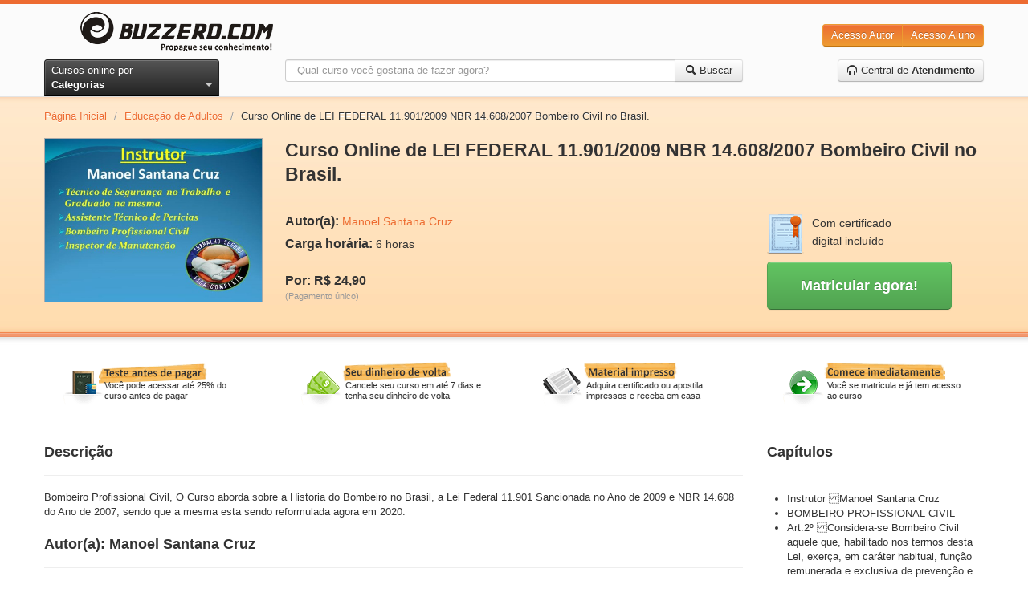

--- FILE ---
content_type: text/html; charset=utf-8
request_url: https://www.buzzero.com/educacao-e-inclusao-social-60/educacao-de-adultos-64/curso-online-lei-federal-11-901-2009-nbr-14-608-2007-bombeiro-civil-no-brasil-com-certificado-65515
body_size: 14487
content:
<!DOCTYPE html>
<html lang="pt-br">
  <head>
    <meta charset="utf-8">
    <meta http-equiv="X-UA-Compatible" content="IE=Edge,chrome=1">
    <meta name="viewport" content="width=device-width, initial-scale=1.0">
    <title>Curso Online de LEI FEDERAL 11.901/2009 NBR 14.608/2007 Bombeiro Civil no Brasil. | Buzzero.com</title>
    <meta content="authenticity_token" name="csrf-param" />
<meta content="wQNQEKnBXPU5+TKFxpQlK+TDjqdH+Ng4X9QrxFP88eg=" name="csrf-token" />

      <meta name="author" content="Manoel Santana Cruz" />
  <link rel="canonical" href="https://www.buzzero.com/educacao-e-inclusao-social-60/educacao-de-adultos-64/curso-online-lei-federal-11-901-2009-nbr-14-608-2007-bombeiro-civil-no-brasil-com-certificado-65515"/>

	<!-- Criteo Product Pixel BEGIN -->
	<script type="text/javascript" language="JavaScript" src="https://www3.buzzero.com/assets/js/criteo_ld.js"></script>
	<script type="text/javascript">
		var CRITEO_CONF = [[{
				pageType: 'product',
									'Product ID': '65515'}],
									[5727,
									'pac',
									'us.',
									'110',
									[[7719981, 7719982]],
									{'Product ID':['i',0]}]];
									if (typeof (CRITEO) != "undefined")
										 { CRITEO.Load(false); }
	</script>
	<!-- Criteo Product Pixel END -->


    <meta name="description" content="Bombeiro Profissional Civil, O Curso aborda sobre a Historia do Bombeiro no Brasil, a Lei Federal 11.901  Sancionada no Ano de 2009 e NBR 14.608 do Ano de 20...">
    <meta name="keywords" content="buzzero.com, cursos online">
    <meta name="content-language" content ="pt-br" />
    <meta name="copyright" content="Buzzero.com © Copyright. Todos os direitos reservados." />
    <meta name="imagetoolbar" content="no" />
    <meta name="revisit-after" content="1 day" />
    <meta name="rating" content="general" />
    <meta name="robots" content="all" />

    <!-- OpenGraf BEGIN test -->
    <meta property="og:title" content="Curso Online de LEI FEDERAL 11.901/2009 NBR 14.608/2007 Bombeiro Civil no Brasil. | Buzzero.com"/>
    <meta property="og:type" content="website"/>
    <meta property="og:url" content="https://www.buzzero.com/educacao-e-inclusao-social-60/educacao-de-adultos-64/curso-online-lei-federal-11-901-2009-nbr-14-608-2007-bombeiro-civil-no-brasil-com-certificado-65515"/>
    <meta property="og:image" content="https://aprender.buzzero.com/buzzers/manoel-cruz/65515/HotSiteImage.jpg"/>
    <meta property="og:site_name" content="buzzero.com"/>
    <meta property="og:description" content="Bombeiro Profissional Civil, O Curso aborda sobre a Historia do Bombeiro no Brasil, a Lei Federal 11.901  Sancionada no Ano de 2009 e NBR 14.608 do Ano de 20..."/>
    <!-- OpenGraf END -->

      <!-- Google Tag Manager -->
      <script>(function(w,d,s,l,i){w[l]=w[l]||[];w[l].push({'gtm.start':
      new Date().getTime(),event:'gtm.js'});var f=d.getElementsByTagName(s)[0],
      j=d.createElement(s),dl=l!='dataLayer' ? '&l='+l:'';j.async=true;j.src=
      'https://www.googletagmanager.com/gtm.js?id='+i+dl;f.parentNode.insertBefore(j,f);
      })(window,document,'script','dataLayer','GTM-W5J6L7K');</script>
      <!-- End Google Tag Manager -->

    <meta id="event-properties" property="event-properties" data-campaign="" data-test_name="optin-news-obrigatorio" data-affiliate="" data-discount_card=""  data-category="Educação de Adultos" data-course="LEI FEDERAL 11.901/2009 NBR 14.608/2007 Bombeiro Civil no Brasil." data-course_id="65515" data-course_price="24.9" >

    <!-- Le HTML5 shim, for IE6-8 support of HTML elements -->
    <!--[if lt IE 9]>
      <script src="https://html5shim.googlecode.com/svn/trunk/html5.js" type="text/javascript"></script>
    <![endif]-->

    <link href="/assets/application-cf0f25af3ee4f77c9cad06f93dc8e4ef.css" media="all" rel="stylesheet" type="text/css" />
<link href="/assets/courses-0e72198795a2fc2ae3faf5dd07cf17fc.css" media="all" rel="stylesheet" type="text/css" />

    <link href="/assets/apple-touch-icon-144-f3fa51bdc43691c874ab534c7a8da8d3.png" rel="apple-touch-icon-precomposed" sizes="144x144" type="image/png" />
    <link href="/assets/apple-touch-icon-114-226d8cac8f13b863fc6ea5127c08d926.png" rel="apple-touch-icon-precomposed" sizes="114x114" type="image/png" />
    <link href="/assets/apple-touch-icon-72-a90594445a7e5e19343eea2fa9cdd8b2.png" rel="apple-touch-icon-precomposed" sizes="72x72" type="image/png" />
    <link href="/assets/apple-touch-icon-2f52974b1f55703784a24558a21d42c2.png" rel="apple-touch-icon-precomposed" type="image/png" />
    <link href="/assets/favicon-e0eb2cf9a20ac5a88106d9bc8c78b748.ico" rel="shortcut icon" type="image/vnd.microsoft.icon" />

      <!-- GoogleOptimize BEGIN -->
  <script async src="https://www.googleoptimize.com/optimize.js?id=OPT-W57F4J5"></script>
  <!-- GoogleOptimize END -->

      <!-- GoogleAnalytics BEGIN -->
  <!-- Global site tag (gtag.js) - Google Analytics -->
  <script async src="https://www.googletagmanager.com/gtag/js?id=UA-119864918-1"></script>
  <script>
    window.dataLayer = window.dataLayer || [];
    function gtag(){dataLayer.push(arguments);}
    gtag('js', new Date());

    gtag('config', 'UA-119864918-1');
  </script>
  <!-- GoogleAnalytics END -->

    <!-- Mixpanel BEGIN -->
<script type="text/javascript">(function(e,b){if(!b.__SV){var a,f,i,g;window.mixpanel=b;a=e.createElement("script");a.type="text/javascript";a.async=!0;a.src=("https:"===e.location.protocol?"https:":"http:")+'//cdn.mxpnl.com/libs/mixpanel-2.2.min.js';f=e.getElementsByTagName("script")[0];f.parentNode.insertBefore(a,f);b._i=[];b.init=function(a,e,d){function f(b,h){var a=h.split(".");2==a.length&&(b=b[a[0]],h=a[1]);b[h]=function(){b.push([h].concat(Array.prototype.slice.call(arguments,0)))}}var c=b;"undefined"!==
typeof d?c=b[d]=[]:d="mixpanel";c.people=c.people||[];c.toString=function(b){var a="mixpanel";"mixpanel"!==d&&(a+="."+d);b||(a+=" (stub)");return a};c.people.toString=function(){return c.toString(1)+".people (stub)"};i="disable track track_pageview track_links track_forms register register_once alias unregister identify name_tag set_config people.set people.set_once people.increment people.append people.track_charge people.clear_charges people.delete_user".split(" ");for(g=0;g<i.length;g++)f(c,i[g]);
b._i.push([a,e,d])};b.__SV=1.2}})(document,window.mixpanel||[]);
mixpanel.init("376839c961d81758639d7a8b881845e8");</script>

<script type="text/javascript" charset="utf-8">
</script>
<!-- Mixpanel END -->

  </head>
  <body id="courses_show">
      <!-- Google Tag Manager (noscript) -->
      <noscript><iframe src="https://www.googletagmanager.com/ns.html?id=GTM-W5J6L7K"
      height="0" width="0" style="display:none;visibility:hidden"></iframe></noscript>
      <!-- End Google Tag Manager (noscript) -->

    <!--[if lt IE 7]><p class=chromeframe>Seu navegador está <em>desatualizado!</em> <a href="http://browsehappy.com/">Atualize para um navegador diferente</a> ou <a href="http://www.google.com/chromeframe/?redirect=true">instale o Google Frame</a> para ter uma boa experiência de navegação.</p><![endif]-->

    <!-- Qualaroo BEGIN -->
<script type="text/javascript">var _kiq = _kiq || [];</script>
<script type="text/javascript" src="//s3.amazonaws.com/ki.js/38057/7l9.js" async="true"></script>
<!-- Qualaroo END -->

    <header class="blackfriday">
  <div class="container">
    <div class="row-fluid xs-flex sm-flex">
      <div class="btn-xs-categories">
        <i class="icon-categories"></i>
        <span class="xs-hide">Categorias</span>
      </div>
      <div class="span3 brand-container">
        <a href="https://www.buzzero.com/" class="brand">
          <img alt="Cursos Online Buzzero.com" class="sm-hide" src="/assets/logo-6a48cd082ee71f0553fad00a40c1bddd.png" />
          <img alt="Cursos Online Buzzero.com" class="sm-visible hidden" src="/assets/logo-orange-a388649b864fcb000cfaefaaefbd04f2.png" />
</a>      </div>
      <div class="span6 search-action-container">
        <a class="btn-xs-search" title="Pesquisar" href="#"></a>
      </div>
      <div class="span3 actions-container">
        <div class="btn-group pull-right actions sm-hide">
          <a href="http://ensinar.buzzero.com" class="btn btn-primary" target="_blank">Acesso Autor</a>
          <a href="http://aprender.buzzero.com" class="btn btn-primary" target="_blank">Acesso Aluno</a>
        </div>
        <div class="btn-group sm-visible hidden">
          <a class="btn btn-primary btn-large dropdown-toggle" data-toggle="dropdown" href="#">
            Entrar
            <span class="caret"></span>
          </a>
          <ul class="dropdown-menu pull-right">
            <li>
              <a href="http://aprender.buzzero.com" class="" target="_blank">Acesso Aluno</a>
            </li>
            <li>
              <a href="http://ensinar.buzzero.com" class="" target="_blank">Acesso Autor</a>
            </li>
          </ul>
        </div>
      </div>
    </div>
    <div class="row-fluid">
      <div class="span3 sm-hide-ipt">
        <div class="btn-group pull-left">
          <a id="btn-categories" href="javascript:void[0]" data-toggle="dropdown" class="btn btn-inverse dropdown-toggle">
            <span>Cursos online por </span><strong>Categorias</strong> <span class="caret"></span>
          </a>
          <ul class="dropdown-menu">
              <li class="courses-tabs-link">
                <a href="/mais-vendidos">
                  <h3>Mais Vendidos</h3>
</a>              </li>
              <li class="courses-tabs-link">
                <a href="/novidades">
                  <h3>Novidades</h3>
</a>              </li>
              <li class="courses-tabs-link">
                <a href="/voitto">
                  <h3>Negócios</h3>
</a>              </li>
              <li>
                <a href="/administracao-e-negocios-2">
                  <h3>Administração e Negócios</h3>
</a>              </li>
              <li>
                <a href="/artes-e-entretenimento-25">
                  <h3>Artes e Entretenimento</h3>
</a>              </li>
              <li>
                <a href="/auto-ajuda-e-desenvolvimento-388">
                  <h3>Auto-ajuda e Desenvolvimento</h3>
</a>              </li>
              <li>
                <a href="/casa-e-jardim-77">
                  <h3>Casa e Jardim</h3>
</a>              </li>
              <li>
                <a href="/ciencias-exatas-382">
                  <h3>Ciências Exatas</h3>
</a>              </li>
              <li>
                <a href="/ciencias-humanas-81">
                  <h3>Ciências Humanas</h3>
</a>              </li>
              <li>
                <a href="/concursos-publicos-48">
                  <h3>Concursos Públicos</h3>
</a>              </li>
              <li>
                <a href="/culinaria-e-gastronomia-49">
                  <h3>Culinária e Gastronomia</h3>
</a>              </li>
              <li>
                <a href="/educacao-e-inclusao-social-60">
                  <h3>Educação e Inclusão Social</h3>
</a>              </li>
              <li>
                <a href="/esporte-398">
                  <h3>Esporte</h3>
</a>              </li>
              <li>
                <a href="/estetica-e-beleza-41">
                  <h3>Estética e Beleza</h3>
</a>              </li>
              <li>
                <a href="/informatica-e-internet-311">
                  <h3>Informática e Internet</h3>
</a>              </li>
              <li>
                <a href="/legislacao-e-juridico-337">
                  <h3>Legislação e Jurídico</h3>
</a>              </li>
              <li>
                <a href="/linguas-323">
                  <h3>Línguas</h3>
</a>              </li>
              <li>
                <a href="/medicina-e-saude-352">
                  <h3>Medicina e Saúde</h3>
</a>              </li>
              <li>
                <a href="/meio-ambiente-e-agropecuaria-69">
                  <h3>Meio Ambiente e Agropecuária</h3>
</a>              </li>
              <li>
                <a href="/outros-cursos-369">
                  <h3>Outros Cursos</h3>
</a>              </li>
              <li>
                <a href="/religiao-e-esoterismo-371">
                  <h3>Religião e Esoterismo</h3>
</a>              </li>
              <li>
                <a href="/tecnologia-e-ciencias-aplicadas-414">
                  <h3>Tecnologia e Ciências Aplicadas</h3>
</a>              </li>
              <li>
                <a href="/turismo-430">
                  <h3>Turismo</h3>
</a>              </li>
              <li>
                <a href="/vestibular-437">
                  <h3>Vestibular</h3>
</a>              </li>
            <li class="dd-free">
              <a href="/amostra-gratuita">
                <h3>Cursos <span class="label label-warning">Grátis</span></h3>
</a>            </li>
          </ul>
        </div>
      </div>
      <div class="span6 search-container">
        <form accept-charset="UTF-8" action="/cursos" class="form-search" id="form_search" method="get"><div style="margin:0;padding:0;display:inline"><input name="utf8" type="hidden" value="&#x2713;" /></div>
          <span class="btn-exit-search-mode"></span>
          <div id="cg-terms" class="control-group">
            <span class="help-block"></span>
            <div class="input-append">
              <input class="search-query" id="terms" maxlength="254" name="terms" placeholder="Qual curso você gostaria de fazer agora?" type="text" />
              <button class="btn btn-search">
                <i class="icon-search"></i>
                <span class="btn-search-text"> Buscar</span>
</button>            </div>
          </div>
</form>      </div>
      <div class="span3 call-center-btn">
        <div class="pull-right">
          <a href="/central-de-atendimento" class="btn">
            <i class="icon-headphones"></i> Central de <strong>Atendimento</strong>
</a>        </div>
      </div>
    </div>
  </div>
  <nav class="categories-slide">
    <div class="list-container">
      <ul>
          <li class="courses-tabs-link">
            <a href="/mais-vendidos">
              <h3>Mais Vendidos</h3>
</a>          </li>
          <li class="courses-tabs-link">
            <a href="/novidades">
              <h3>Novidades</h3>
</a>          </li>
          <li class="courses-tabs-link">
            <a href="/voitto">
              <h3>Negócios</h3>
</a>          </li>
          <li>
            <a href="/administracao-e-negocios-2">
              <h3>Administração e Negócios</h3>
</a>          </li>
          <li>
            <a href="/artes-e-entretenimento-25">
              <h3>Artes e Entretenimento</h3>
</a>          </li>
          <li>
            <a href="/auto-ajuda-e-desenvolvimento-388">
              <h3>Auto-ajuda e Desenvolvimento</h3>
</a>          </li>
          <li>
            <a href="/casa-e-jardim-77">
              <h3>Casa e Jardim</h3>
</a>          </li>
          <li>
            <a href="/ciencias-exatas-382">
              <h3>Ciências Exatas</h3>
</a>          </li>
          <li>
            <a href="/ciencias-humanas-81">
              <h3>Ciências Humanas</h3>
</a>          </li>
          <li>
            <a href="/concursos-publicos-48">
              <h3>Concursos Públicos</h3>
</a>          </li>
          <li>
            <a href="/culinaria-e-gastronomia-49">
              <h3>Culinária e Gastronomia</h3>
</a>          </li>
          <li>
            <a href="/educacao-e-inclusao-social-60">
              <h3>Educação e Inclusão Social</h3>
</a>          </li>
          <li>
            <a href="/esporte-398">
              <h3>Esporte</h3>
</a>          </li>
          <li>
            <a href="/estetica-e-beleza-41">
              <h3>Estética e Beleza</h3>
</a>          </li>
          <li>
            <a href="/informatica-e-internet-311">
              <h3>Informática e Internet</h3>
</a>          </li>
          <li>
            <a href="/legislacao-e-juridico-337">
              <h3>Legislação e Jurídico</h3>
</a>          </li>
          <li>
            <a href="/linguas-323">
              <h3>Línguas</h3>
</a>          </li>
          <li>
            <a href="/medicina-e-saude-352">
              <h3>Medicina e Saúde</h3>
</a>          </li>
          <li>
            <a href="/meio-ambiente-e-agropecuaria-69">
              <h3>Meio Ambiente e Agropecuária</h3>
</a>          </li>
          <li>
            <a href="/outros-cursos-369">
              <h3>Outros Cursos</h3>
</a>          </li>
          <li>
            <a href="/religiao-e-esoterismo-371">
              <h3>Religião e Esoterismo</h3>
</a>          </li>
          <li>
            <a href="/tecnologia-e-ciencias-aplicadas-414">
              <h3>Tecnologia e Ciências Aplicadas</h3>
</a>          </li>
          <li>
            <a href="/turismo-430">
              <h3>Turismo</h3>
</a>          </li>
          <li>
            <a href="/vestibular-437">
              <h3>Vestibular</h3>
</a>          </li>
      </ul>
    </div>
  </nav>
</header>
<div class="header-shadow">
</div>


    <div id="content" class="container" role="main">
      
      




<script type="text/javascript">
  var session = {};

  session.session_id = "";
  session.distinct_id = "BAhJIhIxNzY5MzIwNDI2NDg2BjoGRUY=--9bac8aa973c9ee8b1b8a7c21151e1c08b3bbecad";

  session.course_id = "65515";
  session.course_type = 1;
  session.course_cost_id = "65517";
  session.course_price = "24.9";

  session.author_code = "manoel-cruz";

  session.campaign = "";
  session.affiliate = "";
  session.discount_card = "";
  session.test_name = "optin-news-obrigatorio";
</script>

<!-- Facebook BEGIN -->
<div id="fb-root"></div>
<script>
  (function (d, s, id) {
    var js, fjs = d.getElementsByTagName(s)[0];
    if (d.getElementById(id)) return;
    js = d.createElement(s); js.id = id;
    js.src = "//connect.facebook.net/pt_BR/all.js#xfbml=1";
    fjs.parentNode.insertBefore(js, fjs);
  }
  (document, 'script', 'facebook-jssdk'));
</script>
<!-- Facebook END -->

<!-- Breadcrumb BEGIN -->
<div class="row">
  <div class="span12">
    <ul class="breadcrumb">
      <li><a href="/">Página Inicial</a> <span class="divider">/</span></li>
      <li><a href="/educacao-e-inclusao-social-60/educacao-de-adultos-64">Educação de Adultos</a> <span class="divider">/</span></li>
      <li class="active">Curso Online de LEI FEDERAL 11.901/2009 NBR 14.608/2007 Bombeiro Civil no Brasil.</li>
    </ul>
  </div>
</div>
<!-- End Breadcrumb END -->

<div itemscope itemtype="http://schema.org/Product" class="row course-data">
  <div id="course-image" class="span3">

    <img alt="Curso Online de LEI FEDERAL 11.901/2009 NBR 14.608/2007 Bombeiro Civil no Brasil." src="https://aprender.buzzero.com/buzzers/manoel-cruz/65515/HotSiteImage.jpg" />
		<link itemprop="image" href="https://aprender.buzzero.com/buzzers/manoel-cruz/65515/HotSiteImage.jpg" />

  </div>
  <div id="course-info" class="span9">
    <h1 id="title" itemprop="name">Curso Online de LEI FEDERAL 11.901/2009 NBR 14.608/2007 Bombeiro Civil no Brasil.</h1>

    <div id="resume">
      <p itemprop="description" class="hide">Bombeiro Profissional Civil, O Curso aborda sobre a Historia do Bombeiro no Brasil, a Lei Federal 11.901  Sancionada no Ano de 2009 e NBR...</p>
      <a href="#descricao" class="hide">Continue lendo</a>
    </div>

    <div class="row">
      <div class="span6">
        <p itemprop="brand" itemscope itemtype="http://schema.org/Brand"><strong>Autor(a):</strong> <span itemprop="name"><a href="https://www.buzzero.com/autores/manoel-cruz" itemprop="url">Manoel Santana Cruz</a></span></p>
        <p><strong>Carga horária:</strong> <span itemprop="depth">6 horas</span></p>
        <p class="course-price-area" itemprop="offers" itemscope itemtype="http://schema.org/Offer">
            <br/>
            <strong itemprop="price">Por: R$ 24,90</strong>
						<link itemprop="availability" href="http://schema.org/InStock" />
            <br>
            <small>(Pagamento único)</small>
        </p>
        <p>
        </p>
      </div>
      <div class="span3">
        <div id="certified">
          <img alt="Certificado digital" src="/assets/certificado-315d81d262f5bd957e5ebb00a6d98182.png" />
          <span>Com certificado digital incluído</span>
        </div>

        <button class="btn btn-large btn-success" id="btn_register_shortcut" onclick="javascript:window.location=&#x27;#vantagens&#x27;">
          <strong>Matricular agora!</strong>
</button>      </div>
    </div>
  </div>
</div>

<hr />


<div class="row advantages-container">
  <div class="span3 advantages">
    <a href="#matricula">
      <img alt="Teste antes de pagar" src="/assets/advantage-01-1f586c052b70bca4dc2c21d383b602c6.png" />
      <span>Você pode acessar até 25% do curso antes de pagar</span>
</a>  </div>
  <div class="span3 advantages">
    <a href="#matricula">
      <img alt="Seu dinheiro de volta" src="/assets/advantage-02-f026bed780ca3bda53ed07fb7f1bc634.png" />
      <span>Cancele seu curso em até 7 dias e tenha seu dinheiro de volta</span>
</a>  </div>
  <div class="span3 advantages">
    <a href="#matricula">
      <img alt="Material impresso" src="/assets/advantage-03-350bfe58b0735ea1f7ea2dcac996ae73.png" />
      <span>Adquira certificado ou apostila impressos e receba em casa</span>
</a>  </div>
  <div class="span3 advantages">
    <a href="#matricula">
      <img alt="Suporte online" src="/assets/advantage-04-69b928327b22ca1ae831b92f0a6a07c3.png" />
      <span>Você se matricula e já tem acesso ao curso</span>
</a>  </div>
</div>

<div id="course-register" class="row">
  <div class="span9 grow-1">
    <div id="course-description" class="row sm-hide-ipt">
      <div class="span9">
        <div class="page-header">
          <div class="pull-left">
            <h3 id="descricao">Descrição</h3>
          </div>
          <div class="pull-right">
            	<!-- addThis Button BEGIN -->
	<div class="addthis_toolbox addthis_default_style ">
	<a class="addthis_button_facebook_like" fb:like:layout="button_count"></a>
	<a class="addthis_button_tweet"></a>
	<a class="addthis_button_pinterest_pinit"></a>
	<a class="addthis_counter addthis_pill_style"></a>
	</div>
	<script type="text/javascript" src="//s7.addthis.com/js/300/addthis_widget.js#pubid=ra-4e5402f47f0b9ffc"></script>
	<!-- addThis Button END -->

          </div>
        </div>

        <p>Bombeiro Profissional Civil, O Curso aborda sobre a Historia do Bombeiro no Brasil, a Lei Federal 11.901  Sancionada no Ano de 2009 e NBR 14.608 do Ano de 2007, sendo que a mesma esta sendo reformulada agora em 2020.</p>

          <div class="page-header">
            <h3 id="autor">Autor(a): Manoel Santana Cruz</h3>
          </div>

          <p>Graduado em Curso de Tecnologia em Segurança no Trabalho pela UNIUBE - Universidade de Uberaba.


Experiência há mais de 12 anos em manutenção em equipamentos de Bioquimica, estando sempre vivenciando situações reais de acidentes com manuseio de residuos.

Atuação como Instrutor de Legislação e Normas Técnicas Para o Curso de Formação Bombeiro Profissional Civil.
Curso de Higiene Ocupacional 30 Horas - IESDE BRASIL

Curso de Assistente Técnico de Pericias Judiciais do Trabalho na área de Segurança e Saúde NRs - 15 e 16 Insalubridade e Periculosidade

Curso de Inspetor da Manutenção na área de Equipamentos de Bioquimica - Laboratórios e Clinicas.

Curso de Automação Industrial - SENAI-SP

Atualmente Trabalhando como Técnico Em Manutenção em equipamentos Hospitalares na Cidade de Salvador-Ba   
</p>
      </div>
    </div>

    <hr class="sm-hide" />

    <div id="course-info-accordion" class="accordion hidden sm-visible">
      <ul>
        <li>
          <div class="accordion-item-header">
            <input type="checkbox" checked>
            <i></i>
            <h2>Descrição</h2>
          </div>

          <p class="accordion-content close">Bombeiro Profissional Civil, O Curso aborda sobre a Historia do Bombeiro no Brasil, a Lei Federal 11.901  Sancionada no Ano de 2009 e NBR 14.608 do Ano de 2007, sendo que a mesma esta sendo reformulada agora em 2020.</p>
        </li>
          <li>
            <div class="accordion-item-header">
              <input type="checkbox" checked>
              <i></i>
              <h2>Autor(a): Manoel Santana Cruz</h2>
            </div>

            <p class="accordion-content close">Graduado em Curso de Tecnologia em Segurança no Trabalho pela UNIUBE - Universidade de Uberaba.


Experiência há mais de 12 anos em manutenção em equipamentos de Bioquimica, estando sempre vivenciando situações reais de acidentes com manuseio de residuos.

Atuação como Instrutor de Legislação e Normas Técnicas Para o Curso de Formação Bombeiro Profissional Civil.
Curso de Higiene Ocupacional 30 Horas - IESDE BRASIL

Curso de Assistente Técnico de Pericias Judiciais do Trabalho na área de Segurança e Saúde NRs - 15 e 16 Insalubridade e Periculosidade

Curso de Inspetor da Manutenção na área de Equipamentos de Bioquimica - Laboratórios e Clinicas.

Curso de Automação Industrial - SENAI-SP

Atualmente Trabalhando como Técnico Em Manutenção em equipamentos Hospitalares na Cidade de Salvador-Ba   
</p>
          </li>
        <li>
          <div class="accordion-item-header">
            <input type="checkbox" checked>
            <i></i>
            <h2>Capítulos</h2>
          </div>

          <div class="accordion-content close">
            <ul id="chapters-list-accordion">
                <li>Instrutor Manoel Santana Cruz</li>
                <li>BOMBEIRO  PROFISSIONAL  CIVIL</li>
                <li>Art.2º Considera-se Bombeiro Civil aquele que, habilitado nos termos desta Lei, exerça, em caráter habitual, função  remunerada e exclusiva de prevenção e combate a incêndio, como empregado contratado diretamente por empresas privadas ou públicas, sociedades de economia mista, ou empresas especializadas em prestação de serviços de prevenção e combate a incêndio.</li>
                <li>Art. 8º  Penalidades:</li>
                <li>As empresas e demais entidades que se utilizem do serviço de Bombeiro Civil poderão firmar convênios com os Corpos de Bombeiros Militares dos Estados, dos Territórios e do Distrito Federal, para assistência técnica a seus  profissionais.</li>
                <li>Art. 11º</li>
                <li>BOMBEIRO CIVIL</li>
                <li>Introdução</li>
                <li>Em 2 de julho de 1856, o Imperador               D. Pedro II, assinava o Decreto Imperial nº1.775, que regulamentava, pela primeira vez no Brasil, o serviço de extinção de incêndio.</li>
                <li>Continuação:</li>
                <li>BOMBEIRO CIVIL   APH  Atendimento  Pré Hospitalar</li>
                <li>BOMBEIRO CIVIL Salvamento / Resgate Rapel</li>
                <li>BOMBEIRO  CIVILCombate  ao Fogo</li>
                <li>Considerações  Finais</li>
                <li>Reflexão:</li>
                <li>NBR 14608 Bombeiro Profissional Civil</li>
                <li>Introdução        Esta Norma surgiu da necessidade de se padronizar a qualificação, a aplicação e as atividades do bombeiro profissional civil, contendo apenas padrões mínimos, ficando as organizações livres para agregar outros, de acordo com as suas necessidades e/ou riscos envolvidos. De modo a permitir uma uniformização em âmbito nacional </li>
            </ul>
          </div>
        </li>
      </ul>
    </div>

    <div id="avaliacao" class="row">
      <div class="span9">
      </div>
    </div>

    <hr />

    <div class="row">
      <div class="span9">
        <ul class="nav nav-tabs" id="tab-more">
          <li class="active"><a href="#vantagens">Vantagens</a></li>
            <li><a href="#saiba-mais">Saiba Mais</a></li>
        </ul>

        <div class="tab-content">
          <div class="tab-pane active" id="vantagens">
            <ul>
              <li>Aqui você não precisa esperar o prazo de compensação do pagamento para começar a aprender. Inicie agora mesmo e pague depois.</li>
              <li>O curso é todo feito pela Internet. Assim você pode acessar de qualquer lugar, 24 horas por dia, 7 dias por semana.</li>
              <li>Se não gostar do curso você tem 7 dias para solicitar (através da pagina de <strong>contato</strong>) o cancelamento ou a devolução do valor investido.* </li>
              <li>Adquira certificado ou apostila impressos e receba em casa. Os certificados são impressos em papel de gramatura diferente e com marca d'água.** </li>
            </ul>
            <small>* Desde que tenha acessado a no máximo 50% do material.</small><br>
            <small>** Material opcional, vendido separadamente.</small>
            <div class="certificate-preview">
              <h4>
                Modelo de certificados (imagem ilustrativa):
              </h4>
              <div class="img-container">
                <div>
                  <img alt="Frente do certificado" src="/assets/CertFront-2e1ce6d217e3e8bf0b3eef545d3126bb.jpg" />
                  <span>Frente</span>
                </div>
                <div>
                  <img alt="Verso do certificado" src="/assets/CertBack-134d6b5db48e2f592f66adc2796897fc.jpg" />
                  <span>Verso</span>
                </div>
              </div>
            </div>
          </div>
          <div class="tab-pane" id="saiba-mais">
            <ul>
                  <li>
                      <strong>Instrutor Manoel Santana Cruz</strong>
                    <p><p>Técnico de Segurança  no Trabalho  e Graduado  na mesma.
<br />Assistente Técnico de Pericias 
<br />Bombeiro Profissional Civil 
<br />Inspetor de Manutenção
</p></p>
                  </li>
                  <li>
                      <strong>BOMBEIRO  PROFISSIONAL  CIVIL</strong>
                    <p><p>
Tópicos:
<br />  Art.1º Disposto da Lei 
<br />  Art. 2º O Bombeiro Civil
<br />  Art. 4º Da Classificação
<br />  Art. 5º Da Jornada
<br />  Art. 6ºAssegurado Ao Bc
<br />  Art. 8º Das Penalidades 
<br />  Art. 9ºDo Convenio 
<br />  Art. 11º do Vigor da Lei
</p></p>
                  </li>
                  <li>
                      <strong> Art.2º Considera-se Bombeiro Civil aquele que, habilitado nos termos desta Lei, exerça, em caráter habitual, função  remunerada e exclusiva de prevenção e combate a incêndio, como empregado contratado diretamente por empresas privadas ou públicas, sociedades de economia mista, ou empresas especializadas em prestação de serviços de prevenção e combate a incêndio.</strong>
                    <p><p>
   
</p></p>
                  </li>
                  <li>
                    <p><p>
 No atendimento a sinistros em que atuem, em conjunto, os Bombeiros Civis e o Corpo de Bombeiros Militar, a coordenação e a direção das ações caberão, com exclusividade e em qualquer hipótese, à corporação militar.</p>

<p></p></p>
                  </li>
                  <li>
                    <p><p>
Art. 4º </p>

<p>As funções de Bombeiro Civil são assim classificadas:</p>

<p>I - Bombeiro Civil, nível básico, combatente direto ou não do fogo;</p>

<p>II - Bombeiro Civil Líder, o formado como técnico em prevenção e combate a incêndio, em nível de ensino médio,
<br />comandante de guarnição em seu horário de trabalho;
</p></p>
                  </li>
                  <li>
                    <p><p></p>

<p>III - Bombeiro Civil Mestre, o formado em engenharia com especialização em prevenção e combate a incêndio, responsável pelo Departamento de Prevenção e Combate a Incêndio.
</p></p>
                  </li>
                  <li>
                    <p><p></p>

<p>Art. 5º</p>

<p> A jornada do Bombeiro Civil é de 12 (doze) horas de trabalho por 36 (trinta e seis) horas de descanso, num total de 36 (trinta e seis) horas semanais.  
<br /> 
<br /> 
<br /> </p>

<p> 
</p></p>
                  </li>
                  <li>
                    <p><p>
Art. 6º</p>

<p>  É assegurado ao Bombeiro Civil:
<br />  I - uniforme especial a expensas do empregador;
<br />  II - seguro de vida em grupo, estipulado pelo      empregador;
<br />  III - adicional de periculosidade de 30% (trinta por cento) do salário mensal sem os acréscimos resultantes de gratificações, prêmios ou participações nos lucros da empresa; IV - o direito à reciclagem periódica.
</p></p>
                  </li>
                  <li>
                      <strong>  Art. 8º  Penalidades:</strong>
                    <p><p> As empresas especializadas e os cursos de formação de Bombeiro Civil, bem como os cursos técnicos de segundo grau de prevenção e combate a incêndio que infringirem as disposições desta Lei, ficarão sujeitos às seguintes penalidades:
<br />I - advertência; 
<br />III - proibição temporária de funcionamento;
<br />IV - cancelamento da autorização e registro para funcionar.
</p></p>
                  </li>
                  <li>
                      <strong>  As empresas e demais entidades que se utilizem do serviço de Bombeiro Civil poderão firmar convênios com os Corpos de Bombeiros Militares dos Estados, dos Territórios e do Distrito Federal, para assistência técnica a seus  profissionais. </strong>
                    <p><p>Art. 9º
</p></p>
                  </li>
                  <li>
                      <strong>Art. 11º</strong>
                    <p><p>Esta Lei entra em vigor na data de sua publicação. Brasília, 12 de janeiro de 2009; 188º da Independência e 121º da República.
<br />Luiz Inácio Lula da Silva</p>

<p></p></p>
                  </li>
            </ul>
          </div>
        </div>
      </div>
    </div>

    <hr />

    <div class="row">
      <div class="span6">
        <section id="matricula">
          <div class="promotion">
            <div class="pull-left">
              <strong>Matricule-se agora mesmo</strong> <small>Preenchendo os campos abaixo</small>
            </div>
            <div id="course-price" class="pull-right course-price-area">
                <strong>R$ 24,90</strong>
                <br>
                <small>Pagamento único</small>
            </div>
          </div>

          <div id="loading">
            <div>
              <img alt="Processando..." src="/assets/loading-2922ba2e54a9e648d552b93fc1cbb1f7.gif" />
              <strong>Processando...aguarde...</strong>
            </div>
          </div>

          <form accept-charset="UTF-8" action="#" id="form_register" method="post" novalidate="novalidate"><div style="margin:0;padding:0;display:inline"><input name="utf8" type="hidden" value="&#x2713;" /><input name="authenticity_token" type="hidden" value="wQNQEKnBXPU5+TKFxpQlK+TDjqdH+Ng4X9QrxFP88eg=" /></div>
            <input id="form_url" name="form_url" type="hidden" value="https://www.buzzero.com/OrderSuccess4.aspx" />
            <input id="id" name="id" type="hidden" value="" />

            <div id="cg-email" class="control-group">
              <label for="user_email">E-mail</label>
              <input id="user_email" maxlength="254" name="user_email" placeholder="Digite seu e-mail" type="email" />
              <span class="help-block"></span>
              <div id="suggestion-email" class="hidden">
                Você quis dizer <a></a>?
              </div>
            </div>

            <div id="cg-email-confirmation" class="control-group">
              <label for="user_email_confirmation">Confirmação de E-mail</label>
              <input id="user_email_confirmation" maxlength="254" name="user_email_confirmation" placeholder="Digite seu e-mail novamente" type="email" />
              <span class="help-block"></span>
            </div>

            <div id="cg-name" class="control-group">
              <label for="user_name">Nome completo</label>
              <input id="user_name" maxlength="254" name="user_name" placeholder="Nome completo (para o certificado)" type="text" />
              <span class="help-block"></span>
            </div>

            <div id="cg-password" class="control-group">
              <label for="user_password">Senha</label>
              <input id="user_password" maxlength="254" name="user_password" placeholder="Senha" type="password" />
              <span class="help-block"></span>
              <a href="#" id="forgot_password">Esqueci minha senha</a>
            </div>

            <div id="cg-phone" class="control-group hide">
              <label for="user_phone">Telefone de contato</label>
              <input id="user_phone" maxlength="20" name="user_phone" placeholder="Telefone com DDD" readonly="readonly" type="text" />
              <span class="help-block"></span>
            </div>

            <div id="cg-cpf" class="control-group ">
              <label for="user_cpf">CPF</label>
              <input id="user_cpf" maxlength="14" name="user_cpf" placeholder="CPF" type="text" />
              <span class="help-block"></span>
            </div>


            <div id="cg-news" class="control-group">
                <p>Desejo receber novidades e promoções no meu e-mail:</p>

                <div class="radio">
                  <input checked="checked" id="subs_news_true" name="subs_news" type="radio" value="true" />
                  <label for="subs_news_true">Sim</label>
                </div>

                <div class="radio">
                  <input id="subs_news_false" name="subs_news" type="radio" value="false" />
                  <label for="subs_news_false">Não</label>
                </div>
                <span class="help-block"></span>
            </div>

            <div class="actions">
              <button class="btn btn-large btn-success" data-loading-text="&lt;strong&gt;Processando...&lt;/strong&gt;&lt;small&gt;Aguarde um momento&lt;/small&gt;" id="btn_register" type="submit">
                <strong>Matricular agora!</strong>
                <small>Aceito os termos de uso</small>
</button>              <br />
            </div>

            <script type="text/javascript">
              document.getElementById("form_register").onsubmit = function() {
                alert("Aguarde o carregamento da página");
                return false;
              }
            </script>

</form>        </section>
      </div>
      <div id="security-cards" class="span3">
        <div class="row">
          <div class="span3">
            <!-- SiteBlindado BEGIN -->
            <div id="armored_website">
              <param id="aw_preload" value="true" />
            </div>
            <script type="text/javascript" src="//selo.siteblindado.com/aw.js"></script>
            <!-- SiteBlindado END -->
          </div>
        </div>
        <div class="row">
          <div class="span3">
            <!-- GoDaddy BEGIN -->
            <script type="text/javascript" src="https://seal.godaddy.com/getSeal?sealID=hZuCddBmPjxM9Rr70UY8cjHwLRPnvEBrscGrFpbpzl4Uj8615npPNLv8g2mb"></script>
            <!-- GoDaddy BEGIN -->
          </div>
        </div>
        <div class="row">
          <div class="span3">
            <a href="javascript:void[0]" onclick="window.open('http://buzzero.neoassist.com/?action=neolive&amp;scr=request&amp;ForcaAutenticar=1','Chat','status,scrollbars=no,width=580,height=370,top=30,left=30');">
              <img alt="Chat online - Atendimento" src="/assets/chat-online-049aad4c8c63ae59bf5420911d8544d7.png" />
            </a>
          </div>
        </div>
      </div>
    </div>

      <div class="row">
	<div class="span9">
	  <div class="page-header">
	    <h3>Cursos Relacionados</h3>
	  </div>

	  <ul class="thumbnails">
	    <li class="span3">
  <a href="/educacao-e-inclusao-social-60/educacao-de-adultos-64/curso-online-legislacao-bombeiro-profissional-civil-lei-federal-11-901-2009-e-nbr-14-608-2007-com-certificado-65516" class="thumbnail">
    <div class="course-image">
      <img alt="Curso online de  Legislação Bombeiro Profissional Civil Lei Federal 11.901/2009 e NBR 14.608/2007" class="thumb lazy" data-original="https://aprender.buzzero.com/buzzers/manoel-cruz/65516/HotSiteImage.jpg" src="/assets/course-loading-9bc8621b2368f9d479db2d6df73e6387.svg" />


    </div>
    <div class="caption">
      <h2 class="title"> Legislação Bombeiro Profissional Civil Lei Federal 11.901/2009 e NBR 14.608/2007</h2>
      <p class="resume">Bombeiro Profissional Civil, O Curso aborda sobre a Historia do Bombeiro no Brasil, a Lei Federal 11.901  Sancionada no Ano de 2009 e NBR...</p>
    </div>
    <div class="actions">
      <div data-price="24.9" class="price pull-left">
        <br/>
        <strong class="current-price">R$ 24,90</strong>
      </div>
      <div class="course-additional-infos">
        <span class="duration course-info tooltipped" title="Carga horária de 6 horas">
          <img src="/assets/workload-24px.svg" />
          <span>6h</span>
        </span>
          <span class="registrations-count course-info tooltipped" title="Mais de 5 alunos matriculados">
            <img src="/assets/people-24px.svg" />
            <span>5+</span>
          </span>
      </div>
    </div>
</a></li>
<li class="span3">
  <a href="/outros-cursos-369/curso-online-bombeiro-civil-com-certificado-67666" class="thumbnail">
    <div class="course-image">
      <img alt="Curso online de Bombeiro Civil " class="thumb lazy" data-original="https://aprender.buzzero.com/buzzers/msousa/67666/HotSiteImage.jpg" src="/assets/course-loading-9bc8621b2368f9d479db2d6df73e6387.svg" />


        <div class="course-rating">
          <span itemprop="ratingValue" class="rating rate4"></span>

        </div>
    </div>
    <div class="caption">
      <h2 class="title">Bombeiro Civil </h2>
      <p class="resume">Bombeiro Civil é o Profissional capacitado para o exercício de tarefas relativas à prevenção, proteção e combate a emergências em instala...</p>
    </div>
    <div class="actions">
      <div data-price="23.0" class="price pull-left">
        <br/>
        <strong class="current-price">R$ 23,00</strong>
      </div>
      <div class="course-additional-infos">
        <span class="duration course-info tooltipped" title="Carga horária de 90 horas">
          <img src="/assets/workload-24px.svg" />
          <span>90h</span>
        </span>
          <span class="registrations-count course-info tooltipped" title="Mais de 150 alunos matriculados">
            <img src="/assets/people-24px.svg" />
            <span>150+</span>
          </span>
      </div>
    </div>
</a></li>
<li class="span3">
  <a href="/administracao-e-negocios-2/iniciacao-profissional-21/curso-online-bombeiro-civil-nivel-basico-com-certificado-56899" class="thumbnail">
    <div class="course-image">
      <img alt="Curso online de Bombeiro Civil - Nível Básico" class="thumb lazy" data-original="https://aprender.buzzero.com/buzzers/nina21santos/56899/HotSiteImage.jpg" src="/assets/course-loading-9bc8621b2368f9d479db2d6df73e6387.svg" />


        <div class="course-rating">
          <span itemprop="ratingValue" class="rating rate5"></span>

        </div>
    </div>
    <div class="caption">
      <h2 class="title">Bombeiro Civil - Nível Básico</h2>
      <p class="resume">Este curso capacita para a profissão de bombeiro civil. Também promove capacitação de trabalhos com primeiros socorros. 
Possui certifica...</p>
    </div>
    <div class="actions">
      <div data-price="49.9" class="price pull-left">
        <br/>
        <strong class="current-price">R$ 49,90</strong>
      </div>
      <div class="course-additional-infos">
        <span class="duration course-info tooltipped" title="Carga horária de 20 horas">
          <img src="/assets/workload-24px.svg" />
          <span>20h</span>
        </span>
          <span class="registrations-count course-info tooltipped" title="Mais de 200 alunos matriculados">
            <img src="/assets/people-24px.svg" />
            <span>200+</span>
          </span>
      </div>
    </div>
</a></li>

	  </ul>

	</div>
      </div>

    <div class="row">
      <div class="span9">
        <div class="page-header">
          <h3 id="social-facebook">Encontre-nos no Facebook</h3>
        </div>

        <div class="fb-like-box" data-href="http://www.facebook.com/BuzzeroBr" data-width="700" data-show-faces="true" data-stream="false" data-header="false"></div>
      </div>
    </div>
  </div>

  <div class="span3 sm-hide flex-grow-0">
    <div class="row">
      <div class="span3">
        <div class="page-header">
          <h3>Capítulos</h3>
        </div>

        <ul id="chapters-list">
            <li>Instrutor Manoel Santana Cruz</li>
            <li>BOMBEIRO  PROFISSIONAL  CIVIL</li>
            <li>Art.2º Considera-se Bombeiro Civil aquele que, habilitado nos termos desta Lei, exerça, em caráter habitual, função  remunerada e exclusiva de prevenção e combate a incêndio, como empregado contratado diretamente por empresas privadas ou públicas, sociedades de economia mista, ou empresas especializadas em prestação de serviços de prevenção e combate a incêndio.</li>
            <li>Art. 8º  Penalidades:</li>
            <li>As empresas e demais entidades que se utilizem do serviço de Bombeiro Civil poderão firmar convênios com os Corpos de Bombeiros Militares dos Estados, dos Territórios e do Distrito Federal, para assistência técnica a seus  profissionais.</li>
            <li>Art. 11º</li>
            <li>BOMBEIRO CIVIL</li>
            <li>Introdução</li>
            <li>Em 2 de julho de 1856, o Imperador               D. Pedro II, assinava o Decreto Imperial nº1.775, que regulamentava, pela primeira vez no Brasil, o serviço de extinção de incêndio.</li>
            <li>Continuação:</li>
            <li>BOMBEIRO CIVIL   APH  Atendimento  Pré Hospitalar</li>
            <li>BOMBEIRO CIVIL Salvamento / Resgate Rapel</li>
            <li>BOMBEIRO  CIVILCombate  ao Fogo</li>
            <li>Considerações  Finais</li>
            <li>Reflexão:</li>
            <li>NBR 14608 Bombeiro Profissional Civil</li>
            <li>Introdução        Esta Norma surgiu da necessidade de se padronizar a qualificação, a aplicação e as atividades do bombeiro profissional civil, contendo apenas padrões mínimos, ficando as organizações livres para agregar outros, de acordo com as suas necessidades e/ou riscos envolvidos. De modo a permitir uma uniformização em âmbito nacional </li>
        </ul>
      </div>
    </div>
  </div>
</div>

<div id="modal-block" data-progress="0" class="modal static fade hide">
  <div class="modal-body">
    <div class="alert alert-info">
      <h3>Aguarde </h3>
      <p>Enquanto estamos processando sua matricula.</p>
    </div>
  </div>
</div>

<!-- groovinads pixel -->
<img width="1" height="1" src="https://ssl01.groovinads.com/bhvpx.os?IDSITIO=32">


    </div>

    <div id="modal-alert" class="modal static fade hide">
      <div class="modal-header">
        <button type="button" class="close" data-dismiss="modal">×</button>
        <h3>{title}</h3>
      </div>
      <div class="modal-body">
        <p>{body}</p>
      </div>
      <div class="modal-footer">
        <a href="#" class="btn" data-dismiss="modal">Fechar</a>
      </div>
    </div>

    <footer>
  <div id="newsletter">
    <div class="container">
      <div class="row">
        <div class="span5 newsletter-call">
          <i class="icon-envelope"></i> <strong>Receba promoções exclusivas em seu e-mail!</strong>
        </div>
        <div class="span5">
          <form accept-charset="UTF-8" action="#" id="form_newsletter" method="get"><div style="margin:0;padding:0;display:inline"><input name="utf8" type="hidden" value="&#x2713;" /></div>
            <div class="control-group">
              <div class="input-append">
        				<input id="origin_url" name="origin_url" type="hidden" value="https://www.buzzero.com/educacao-e-inclusao-social-60/educacao-de-adultos-64/curso-online-lei-federal-11-901-2009-nbr-14-608-2007-bombeiro-civil-no-brasil-com-certificado-65515" />
        				<input id="ip" name="ip" type="hidden" value="18.188.198.91" />
                <input class="input-xlarge" id="newsletter_field" name="newsletter_field" placeholder="Digite seu e-mail" type="text" /><input class="btn btn-success" id="btn_newsletter" name="commit" type="submit" value="Cadastre-se" />
              </div>
              <span class="help-inline"></span>
            </div>
</form>        </div>
        <div class="span2">
        </div>
      </div>
      <div class="row">
        <div class="span12">
          Ao inserir seu e-mail você concorda com nossos <a href="/termos-e-condicoes">Termos de Uso</a> e <a href="/politica-privacidade">Política de Privacidade</a>
        </div>
      </div>
    </div>
  </div>

  <div id="shortcuts">
    <div class="container">
      <div class="row relative">
        <div class="span3">
          <h6>Acesso rápido</h6>
          <ul>
            <li><a href="/ensinar">Como ensinar</a></li>
            <li><a href="/aprender">Como aprender</a></li>
            <li><a href="/autores">Nossos autores</a></li>
            <li><a href="/empresa">Sobre nós</a></li>
            <li><a href="http://blog.buzzero.com" class="_blank">Blog</a></li>
            <li><a href="http://blog.buzzero.com/index.php/category/imprensa/" class="_blank">Imprensa</a></li>
            <li><a href="/central-de-atendimento">Central de atendimento</a></li>
          </ul>
        </div>
        <div class="span3">
          <h6>Destaques</h6>
          <ul>
            <li><a href="/afiliados">Programa de afiliado</a></li>
            <li><a href="https://www.facebook.com/groups/363295563730580/" class="_blank">Comunidade para autores</a></li>
            <li><a href="/cursos">Todos os cursos online do Buzzero</a></li>
          </ul>
        </div>
        <div class="span3 payment-methods">
          <h6>Pague seus Cursos com</h6>
          <img alt="Formas de Pagamento" id="payments-img" src="/assets/payments-0eea718a92b284798a61ccd8cbcd6bb6.png" />
          <!-- SiteBlindado BEGIN -->
    <div id="armored_website">
         <param id="aw_preload" value="true" />
    </div>
    <script type="text/javascript" src="//selo.siteblindado.com/aw.js"></script>
<!-- SiteBlindado END -->


					<!-- GoDaddy BEGIN -->
<span id="siteseal"><script async type="text/javascript" src="https://seal.godaddy.com/getSeal?sealID=ndKBlIEd6DwCeXSd0AqrzvZxzgtUzK9VjeX6OhW7QqY8Ndfw7dCFgqV5Z5nd"></script></span>
<!-- GoDaddy END -->


        </div>
        <div class="span3 social-links-container">
          <div class="social-link facebook">
            <strong>Curta nossa página</strong>
            <a href="https://www.facebook.com/BuzzeroBr" target="_blank">
              <img alt="Curtir Buzzero.com" src="/assets/like-facebook-48186c769fc95ec7b1192665269659ac.png" />
</a>            <!-- <div class="fb-like" data-href="https://www.facebook.com/BuzzeroBr" data-send="false" data-layout="button_count" data-width="100%" data-show-faces="false"></div> -->
          </div>
        </div>
      </div>
    </div>
  </div>

  <div id="copyright">
    <div class="container">
      <div class="row">
        <div class="span7">
          <p>&copy  Buzzero.com - Cursos Online. Todos os direitos reservados.
          <br>
          <a href="/termos-e-condicoes">Termos de Uso</a> | <a href="/politica-privacidade">Política de Privacidade</a> | <a href="/termos-dados">Termo de Tratamento de Dados</a> </p>
        </div>
        <div class="span5">
          <p class="pull-right">Somos associados ABED - Associação Brasileira de Educação a Distância</p>
        </div>
      </div>
    </div>
  </div>

</footer>


    <script src="/assets/jquery/jquery-3.4.1-62bd9e2332aae59675117f8168bc03d3.js" type="text/javascript"></script>
    <script src="/assets/jquery/jquery-migrate-3.1.0-a43392ade3e9fc8f75e2b76ace301442.js" type="text/javascript"></script>

    <script type="text/javascript">
      var I18n = {};
      var app_config = {};

      app_config.url = 'https:' == document.location.protocol ? "https://buzzapi.buzzero.com/" : "http://buzzapi.buzzero.com/";
      app_config.payment_page = "https://www.buzzero.com/OrderSuccess4.aspx";

      I18n.defaultLocale = "pt-BR";
      I18n.locale = "pt-BR";
      $(function() {
      if ($('meta[name=author]').attr("content") == "Saiba Mais") {
          var h3 = $("h3").contents().filter(function() {
              return $(this).text() == "Cursos Relacionados";
          });
          if (h3.length == 1) {
              h3.parent().parent().parent().hide();
          }
        }
      });
    </script>

    <script src="/assets/application-6770f2d9a1bcf9ea2633f7cb9307c0cc.js" type="text/javascript"></script>
<script src="/assets/courses-7b9dffb023fe30963113a2cdf600c2fc.js" type="text/javascript"></script>

      <!-- Optimizely BEGIN -->
  <script src="//cdn.optimizely.com/js/118060411.js"></script>
  <!-- Optimizely END -->

  <!-- CrazyEgg BEGIN -->
  <script type="text/javascript">
    setTimeout(function(){var a=document.createElement("script");
    var b=document.getElementsByTagName("script")[0];
    a.src=document.location.protocol+"//dnn506yrbagrg.cloudfront.net/pages/scripts/0012/9435.js?"+Math.floor(new Date().getTime()/3600000);
    a.async=true;a.type="text/javascript";b.parentNode.insertBefore(a,b)}, 1);
  </script>
  <!-- CrazyEgg END -->

  <!-- Google Code for Smart Pixel List BEGIN -->
  <script type="text/javascript">
  /* <![CDATA[ */
  var google_conversion_id = 961285747;
  var google_conversion_label = "ZRzdCJWJ0QMQ85ywygM";
  var google_custom_params = window.google_tag_params;
  var google_remarketing_only = true;
  /* ]]> */
  </script>
  <div style="display: none;">
    <script type="text/javascript" src="//www.googleadservices.com/pagead/conversion.js"></script>
    <noscript>
      <img height="1" width="1" style="border-style:none;" alt="" src="//googleads.g.doubleclick.net/pagead/viewthroughconversion/961285747/?value=0&amp;label=ZRzdCJWJ0QMQ85ywygM&amp;guid=ON&amp;script=0"/>
    </noscript>
  </div>
  <!-- Google Code for Smart Pixel List END -->


    <div class="modal hide" id="news-modal">
      <div class="modal-header">
        <h3>Temos novidades para você!</h3>
      </div>
      <div class="modal-body" style="font-size: 15px;">
        <p><b>O site do Buzzero agora tem novas categorias para achar os Cursos "Novidades" e "Mais vendidos".</b></p>
        <img src="/assets/newsmodal_categories.png" />
        <br/>
        <br/>
        <p><b>Também na busca é possivel em cada categoria buscar pelos "Mais Vendidos", "Novidades" ou demais critérios!</b></p>
        <img src="/assets/newsmodal_sort.png" />
      </div>
      <div class="modal-footer">
        <a href="#" class="btn btn-primary" data-dismiss="modal">Certo, entendi</a>
      </div>
    </div>
  </body>
</html>
